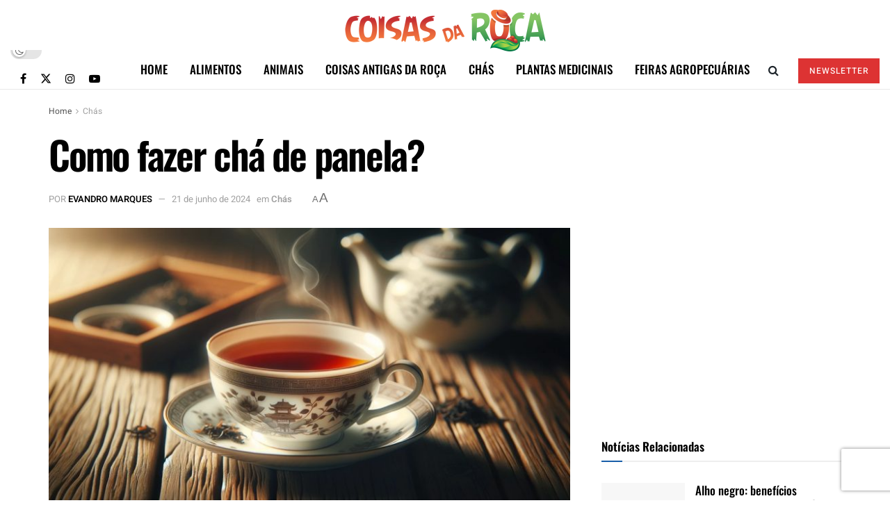

--- FILE ---
content_type: text/html; charset=utf-8
request_url: https://www.google.com/recaptcha/api2/anchor?ar=1&k=6LeIpBwqAAAAAHSfEfq99UW8CJnu_G10jM30McIz&co=aHR0cHM6Ly93d3cuY29pc2FzZGFyb2NhLmNvbTo0NDM.&hl=en&v=PoyoqOPhxBO7pBk68S4YbpHZ&size=invisible&anchor-ms=20000&execute-ms=30000&cb=5c38r4jupnh4
body_size: 49652
content:
<!DOCTYPE HTML><html dir="ltr" lang="en"><head><meta http-equiv="Content-Type" content="text/html; charset=UTF-8">
<meta http-equiv="X-UA-Compatible" content="IE=edge">
<title>reCAPTCHA</title>
<style type="text/css">
/* cyrillic-ext */
@font-face {
  font-family: 'Roboto';
  font-style: normal;
  font-weight: 400;
  font-stretch: 100%;
  src: url(//fonts.gstatic.com/s/roboto/v48/KFO7CnqEu92Fr1ME7kSn66aGLdTylUAMa3GUBHMdazTgWw.woff2) format('woff2');
  unicode-range: U+0460-052F, U+1C80-1C8A, U+20B4, U+2DE0-2DFF, U+A640-A69F, U+FE2E-FE2F;
}
/* cyrillic */
@font-face {
  font-family: 'Roboto';
  font-style: normal;
  font-weight: 400;
  font-stretch: 100%;
  src: url(//fonts.gstatic.com/s/roboto/v48/KFO7CnqEu92Fr1ME7kSn66aGLdTylUAMa3iUBHMdazTgWw.woff2) format('woff2');
  unicode-range: U+0301, U+0400-045F, U+0490-0491, U+04B0-04B1, U+2116;
}
/* greek-ext */
@font-face {
  font-family: 'Roboto';
  font-style: normal;
  font-weight: 400;
  font-stretch: 100%;
  src: url(//fonts.gstatic.com/s/roboto/v48/KFO7CnqEu92Fr1ME7kSn66aGLdTylUAMa3CUBHMdazTgWw.woff2) format('woff2');
  unicode-range: U+1F00-1FFF;
}
/* greek */
@font-face {
  font-family: 'Roboto';
  font-style: normal;
  font-weight: 400;
  font-stretch: 100%;
  src: url(//fonts.gstatic.com/s/roboto/v48/KFO7CnqEu92Fr1ME7kSn66aGLdTylUAMa3-UBHMdazTgWw.woff2) format('woff2');
  unicode-range: U+0370-0377, U+037A-037F, U+0384-038A, U+038C, U+038E-03A1, U+03A3-03FF;
}
/* math */
@font-face {
  font-family: 'Roboto';
  font-style: normal;
  font-weight: 400;
  font-stretch: 100%;
  src: url(//fonts.gstatic.com/s/roboto/v48/KFO7CnqEu92Fr1ME7kSn66aGLdTylUAMawCUBHMdazTgWw.woff2) format('woff2');
  unicode-range: U+0302-0303, U+0305, U+0307-0308, U+0310, U+0312, U+0315, U+031A, U+0326-0327, U+032C, U+032F-0330, U+0332-0333, U+0338, U+033A, U+0346, U+034D, U+0391-03A1, U+03A3-03A9, U+03B1-03C9, U+03D1, U+03D5-03D6, U+03F0-03F1, U+03F4-03F5, U+2016-2017, U+2034-2038, U+203C, U+2040, U+2043, U+2047, U+2050, U+2057, U+205F, U+2070-2071, U+2074-208E, U+2090-209C, U+20D0-20DC, U+20E1, U+20E5-20EF, U+2100-2112, U+2114-2115, U+2117-2121, U+2123-214F, U+2190, U+2192, U+2194-21AE, U+21B0-21E5, U+21F1-21F2, U+21F4-2211, U+2213-2214, U+2216-22FF, U+2308-230B, U+2310, U+2319, U+231C-2321, U+2336-237A, U+237C, U+2395, U+239B-23B7, U+23D0, U+23DC-23E1, U+2474-2475, U+25AF, U+25B3, U+25B7, U+25BD, U+25C1, U+25CA, U+25CC, U+25FB, U+266D-266F, U+27C0-27FF, U+2900-2AFF, U+2B0E-2B11, U+2B30-2B4C, U+2BFE, U+3030, U+FF5B, U+FF5D, U+1D400-1D7FF, U+1EE00-1EEFF;
}
/* symbols */
@font-face {
  font-family: 'Roboto';
  font-style: normal;
  font-weight: 400;
  font-stretch: 100%;
  src: url(//fonts.gstatic.com/s/roboto/v48/KFO7CnqEu92Fr1ME7kSn66aGLdTylUAMaxKUBHMdazTgWw.woff2) format('woff2');
  unicode-range: U+0001-000C, U+000E-001F, U+007F-009F, U+20DD-20E0, U+20E2-20E4, U+2150-218F, U+2190, U+2192, U+2194-2199, U+21AF, U+21E6-21F0, U+21F3, U+2218-2219, U+2299, U+22C4-22C6, U+2300-243F, U+2440-244A, U+2460-24FF, U+25A0-27BF, U+2800-28FF, U+2921-2922, U+2981, U+29BF, U+29EB, U+2B00-2BFF, U+4DC0-4DFF, U+FFF9-FFFB, U+10140-1018E, U+10190-1019C, U+101A0, U+101D0-101FD, U+102E0-102FB, U+10E60-10E7E, U+1D2C0-1D2D3, U+1D2E0-1D37F, U+1F000-1F0FF, U+1F100-1F1AD, U+1F1E6-1F1FF, U+1F30D-1F30F, U+1F315, U+1F31C, U+1F31E, U+1F320-1F32C, U+1F336, U+1F378, U+1F37D, U+1F382, U+1F393-1F39F, U+1F3A7-1F3A8, U+1F3AC-1F3AF, U+1F3C2, U+1F3C4-1F3C6, U+1F3CA-1F3CE, U+1F3D4-1F3E0, U+1F3ED, U+1F3F1-1F3F3, U+1F3F5-1F3F7, U+1F408, U+1F415, U+1F41F, U+1F426, U+1F43F, U+1F441-1F442, U+1F444, U+1F446-1F449, U+1F44C-1F44E, U+1F453, U+1F46A, U+1F47D, U+1F4A3, U+1F4B0, U+1F4B3, U+1F4B9, U+1F4BB, U+1F4BF, U+1F4C8-1F4CB, U+1F4D6, U+1F4DA, U+1F4DF, U+1F4E3-1F4E6, U+1F4EA-1F4ED, U+1F4F7, U+1F4F9-1F4FB, U+1F4FD-1F4FE, U+1F503, U+1F507-1F50B, U+1F50D, U+1F512-1F513, U+1F53E-1F54A, U+1F54F-1F5FA, U+1F610, U+1F650-1F67F, U+1F687, U+1F68D, U+1F691, U+1F694, U+1F698, U+1F6AD, U+1F6B2, U+1F6B9-1F6BA, U+1F6BC, U+1F6C6-1F6CF, U+1F6D3-1F6D7, U+1F6E0-1F6EA, U+1F6F0-1F6F3, U+1F6F7-1F6FC, U+1F700-1F7FF, U+1F800-1F80B, U+1F810-1F847, U+1F850-1F859, U+1F860-1F887, U+1F890-1F8AD, U+1F8B0-1F8BB, U+1F8C0-1F8C1, U+1F900-1F90B, U+1F93B, U+1F946, U+1F984, U+1F996, U+1F9E9, U+1FA00-1FA6F, U+1FA70-1FA7C, U+1FA80-1FA89, U+1FA8F-1FAC6, U+1FACE-1FADC, U+1FADF-1FAE9, U+1FAF0-1FAF8, U+1FB00-1FBFF;
}
/* vietnamese */
@font-face {
  font-family: 'Roboto';
  font-style: normal;
  font-weight: 400;
  font-stretch: 100%;
  src: url(//fonts.gstatic.com/s/roboto/v48/KFO7CnqEu92Fr1ME7kSn66aGLdTylUAMa3OUBHMdazTgWw.woff2) format('woff2');
  unicode-range: U+0102-0103, U+0110-0111, U+0128-0129, U+0168-0169, U+01A0-01A1, U+01AF-01B0, U+0300-0301, U+0303-0304, U+0308-0309, U+0323, U+0329, U+1EA0-1EF9, U+20AB;
}
/* latin-ext */
@font-face {
  font-family: 'Roboto';
  font-style: normal;
  font-weight: 400;
  font-stretch: 100%;
  src: url(//fonts.gstatic.com/s/roboto/v48/KFO7CnqEu92Fr1ME7kSn66aGLdTylUAMa3KUBHMdazTgWw.woff2) format('woff2');
  unicode-range: U+0100-02BA, U+02BD-02C5, U+02C7-02CC, U+02CE-02D7, U+02DD-02FF, U+0304, U+0308, U+0329, U+1D00-1DBF, U+1E00-1E9F, U+1EF2-1EFF, U+2020, U+20A0-20AB, U+20AD-20C0, U+2113, U+2C60-2C7F, U+A720-A7FF;
}
/* latin */
@font-face {
  font-family: 'Roboto';
  font-style: normal;
  font-weight: 400;
  font-stretch: 100%;
  src: url(//fonts.gstatic.com/s/roboto/v48/KFO7CnqEu92Fr1ME7kSn66aGLdTylUAMa3yUBHMdazQ.woff2) format('woff2');
  unicode-range: U+0000-00FF, U+0131, U+0152-0153, U+02BB-02BC, U+02C6, U+02DA, U+02DC, U+0304, U+0308, U+0329, U+2000-206F, U+20AC, U+2122, U+2191, U+2193, U+2212, U+2215, U+FEFF, U+FFFD;
}
/* cyrillic-ext */
@font-face {
  font-family: 'Roboto';
  font-style: normal;
  font-weight: 500;
  font-stretch: 100%;
  src: url(//fonts.gstatic.com/s/roboto/v48/KFO7CnqEu92Fr1ME7kSn66aGLdTylUAMa3GUBHMdazTgWw.woff2) format('woff2');
  unicode-range: U+0460-052F, U+1C80-1C8A, U+20B4, U+2DE0-2DFF, U+A640-A69F, U+FE2E-FE2F;
}
/* cyrillic */
@font-face {
  font-family: 'Roboto';
  font-style: normal;
  font-weight: 500;
  font-stretch: 100%;
  src: url(//fonts.gstatic.com/s/roboto/v48/KFO7CnqEu92Fr1ME7kSn66aGLdTylUAMa3iUBHMdazTgWw.woff2) format('woff2');
  unicode-range: U+0301, U+0400-045F, U+0490-0491, U+04B0-04B1, U+2116;
}
/* greek-ext */
@font-face {
  font-family: 'Roboto';
  font-style: normal;
  font-weight: 500;
  font-stretch: 100%;
  src: url(//fonts.gstatic.com/s/roboto/v48/KFO7CnqEu92Fr1ME7kSn66aGLdTylUAMa3CUBHMdazTgWw.woff2) format('woff2');
  unicode-range: U+1F00-1FFF;
}
/* greek */
@font-face {
  font-family: 'Roboto';
  font-style: normal;
  font-weight: 500;
  font-stretch: 100%;
  src: url(//fonts.gstatic.com/s/roboto/v48/KFO7CnqEu92Fr1ME7kSn66aGLdTylUAMa3-UBHMdazTgWw.woff2) format('woff2');
  unicode-range: U+0370-0377, U+037A-037F, U+0384-038A, U+038C, U+038E-03A1, U+03A3-03FF;
}
/* math */
@font-face {
  font-family: 'Roboto';
  font-style: normal;
  font-weight: 500;
  font-stretch: 100%;
  src: url(//fonts.gstatic.com/s/roboto/v48/KFO7CnqEu92Fr1ME7kSn66aGLdTylUAMawCUBHMdazTgWw.woff2) format('woff2');
  unicode-range: U+0302-0303, U+0305, U+0307-0308, U+0310, U+0312, U+0315, U+031A, U+0326-0327, U+032C, U+032F-0330, U+0332-0333, U+0338, U+033A, U+0346, U+034D, U+0391-03A1, U+03A3-03A9, U+03B1-03C9, U+03D1, U+03D5-03D6, U+03F0-03F1, U+03F4-03F5, U+2016-2017, U+2034-2038, U+203C, U+2040, U+2043, U+2047, U+2050, U+2057, U+205F, U+2070-2071, U+2074-208E, U+2090-209C, U+20D0-20DC, U+20E1, U+20E5-20EF, U+2100-2112, U+2114-2115, U+2117-2121, U+2123-214F, U+2190, U+2192, U+2194-21AE, U+21B0-21E5, U+21F1-21F2, U+21F4-2211, U+2213-2214, U+2216-22FF, U+2308-230B, U+2310, U+2319, U+231C-2321, U+2336-237A, U+237C, U+2395, U+239B-23B7, U+23D0, U+23DC-23E1, U+2474-2475, U+25AF, U+25B3, U+25B7, U+25BD, U+25C1, U+25CA, U+25CC, U+25FB, U+266D-266F, U+27C0-27FF, U+2900-2AFF, U+2B0E-2B11, U+2B30-2B4C, U+2BFE, U+3030, U+FF5B, U+FF5D, U+1D400-1D7FF, U+1EE00-1EEFF;
}
/* symbols */
@font-face {
  font-family: 'Roboto';
  font-style: normal;
  font-weight: 500;
  font-stretch: 100%;
  src: url(//fonts.gstatic.com/s/roboto/v48/KFO7CnqEu92Fr1ME7kSn66aGLdTylUAMaxKUBHMdazTgWw.woff2) format('woff2');
  unicode-range: U+0001-000C, U+000E-001F, U+007F-009F, U+20DD-20E0, U+20E2-20E4, U+2150-218F, U+2190, U+2192, U+2194-2199, U+21AF, U+21E6-21F0, U+21F3, U+2218-2219, U+2299, U+22C4-22C6, U+2300-243F, U+2440-244A, U+2460-24FF, U+25A0-27BF, U+2800-28FF, U+2921-2922, U+2981, U+29BF, U+29EB, U+2B00-2BFF, U+4DC0-4DFF, U+FFF9-FFFB, U+10140-1018E, U+10190-1019C, U+101A0, U+101D0-101FD, U+102E0-102FB, U+10E60-10E7E, U+1D2C0-1D2D3, U+1D2E0-1D37F, U+1F000-1F0FF, U+1F100-1F1AD, U+1F1E6-1F1FF, U+1F30D-1F30F, U+1F315, U+1F31C, U+1F31E, U+1F320-1F32C, U+1F336, U+1F378, U+1F37D, U+1F382, U+1F393-1F39F, U+1F3A7-1F3A8, U+1F3AC-1F3AF, U+1F3C2, U+1F3C4-1F3C6, U+1F3CA-1F3CE, U+1F3D4-1F3E0, U+1F3ED, U+1F3F1-1F3F3, U+1F3F5-1F3F7, U+1F408, U+1F415, U+1F41F, U+1F426, U+1F43F, U+1F441-1F442, U+1F444, U+1F446-1F449, U+1F44C-1F44E, U+1F453, U+1F46A, U+1F47D, U+1F4A3, U+1F4B0, U+1F4B3, U+1F4B9, U+1F4BB, U+1F4BF, U+1F4C8-1F4CB, U+1F4D6, U+1F4DA, U+1F4DF, U+1F4E3-1F4E6, U+1F4EA-1F4ED, U+1F4F7, U+1F4F9-1F4FB, U+1F4FD-1F4FE, U+1F503, U+1F507-1F50B, U+1F50D, U+1F512-1F513, U+1F53E-1F54A, U+1F54F-1F5FA, U+1F610, U+1F650-1F67F, U+1F687, U+1F68D, U+1F691, U+1F694, U+1F698, U+1F6AD, U+1F6B2, U+1F6B9-1F6BA, U+1F6BC, U+1F6C6-1F6CF, U+1F6D3-1F6D7, U+1F6E0-1F6EA, U+1F6F0-1F6F3, U+1F6F7-1F6FC, U+1F700-1F7FF, U+1F800-1F80B, U+1F810-1F847, U+1F850-1F859, U+1F860-1F887, U+1F890-1F8AD, U+1F8B0-1F8BB, U+1F8C0-1F8C1, U+1F900-1F90B, U+1F93B, U+1F946, U+1F984, U+1F996, U+1F9E9, U+1FA00-1FA6F, U+1FA70-1FA7C, U+1FA80-1FA89, U+1FA8F-1FAC6, U+1FACE-1FADC, U+1FADF-1FAE9, U+1FAF0-1FAF8, U+1FB00-1FBFF;
}
/* vietnamese */
@font-face {
  font-family: 'Roboto';
  font-style: normal;
  font-weight: 500;
  font-stretch: 100%;
  src: url(//fonts.gstatic.com/s/roboto/v48/KFO7CnqEu92Fr1ME7kSn66aGLdTylUAMa3OUBHMdazTgWw.woff2) format('woff2');
  unicode-range: U+0102-0103, U+0110-0111, U+0128-0129, U+0168-0169, U+01A0-01A1, U+01AF-01B0, U+0300-0301, U+0303-0304, U+0308-0309, U+0323, U+0329, U+1EA0-1EF9, U+20AB;
}
/* latin-ext */
@font-face {
  font-family: 'Roboto';
  font-style: normal;
  font-weight: 500;
  font-stretch: 100%;
  src: url(//fonts.gstatic.com/s/roboto/v48/KFO7CnqEu92Fr1ME7kSn66aGLdTylUAMa3KUBHMdazTgWw.woff2) format('woff2');
  unicode-range: U+0100-02BA, U+02BD-02C5, U+02C7-02CC, U+02CE-02D7, U+02DD-02FF, U+0304, U+0308, U+0329, U+1D00-1DBF, U+1E00-1E9F, U+1EF2-1EFF, U+2020, U+20A0-20AB, U+20AD-20C0, U+2113, U+2C60-2C7F, U+A720-A7FF;
}
/* latin */
@font-face {
  font-family: 'Roboto';
  font-style: normal;
  font-weight: 500;
  font-stretch: 100%;
  src: url(//fonts.gstatic.com/s/roboto/v48/KFO7CnqEu92Fr1ME7kSn66aGLdTylUAMa3yUBHMdazQ.woff2) format('woff2');
  unicode-range: U+0000-00FF, U+0131, U+0152-0153, U+02BB-02BC, U+02C6, U+02DA, U+02DC, U+0304, U+0308, U+0329, U+2000-206F, U+20AC, U+2122, U+2191, U+2193, U+2212, U+2215, U+FEFF, U+FFFD;
}
/* cyrillic-ext */
@font-face {
  font-family: 'Roboto';
  font-style: normal;
  font-weight: 900;
  font-stretch: 100%;
  src: url(//fonts.gstatic.com/s/roboto/v48/KFO7CnqEu92Fr1ME7kSn66aGLdTylUAMa3GUBHMdazTgWw.woff2) format('woff2');
  unicode-range: U+0460-052F, U+1C80-1C8A, U+20B4, U+2DE0-2DFF, U+A640-A69F, U+FE2E-FE2F;
}
/* cyrillic */
@font-face {
  font-family: 'Roboto';
  font-style: normal;
  font-weight: 900;
  font-stretch: 100%;
  src: url(//fonts.gstatic.com/s/roboto/v48/KFO7CnqEu92Fr1ME7kSn66aGLdTylUAMa3iUBHMdazTgWw.woff2) format('woff2');
  unicode-range: U+0301, U+0400-045F, U+0490-0491, U+04B0-04B1, U+2116;
}
/* greek-ext */
@font-face {
  font-family: 'Roboto';
  font-style: normal;
  font-weight: 900;
  font-stretch: 100%;
  src: url(//fonts.gstatic.com/s/roboto/v48/KFO7CnqEu92Fr1ME7kSn66aGLdTylUAMa3CUBHMdazTgWw.woff2) format('woff2');
  unicode-range: U+1F00-1FFF;
}
/* greek */
@font-face {
  font-family: 'Roboto';
  font-style: normal;
  font-weight: 900;
  font-stretch: 100%;
  src: url(//fonts.gstatic.com/s/roboto/v48/KFO7CnqEu92Fr1ME7kSn66aGLdTylUAMa3-UBHMdazTgWw.woff2) format('woff2');
  unicode-range: U+0370-0377, U+037A-037F, U+0384-038A, U+038C, U+038E-03A1, U+03A3-03FF;
}
/* math */
@font-face {
  font-family: 'Roboto';
  font-style: normal;
  font-weight: 900;
  font-stretch: 100%;
  src: url(//fonts.gstatic.com/s/roboto/v48/KFO7CnqEu92Fr1ME7kSn66aGLdTylUAMawCUBHMdazTgWw.woff2) format('woff2');
  unicode-range: U+0302-0303, U+0305, U+0307-0308, U+0310, U+0312, U+0315, U+031A, U+0326-0327, U+032C, U+032F-0330, U+0332-0333, U+0338, U+033A, U+0346, U+034D, U+0391-03A1, U+03A3-03A9, U+03B1-03C9, U+03D1, U+03D5-03D6, U+03F0-03F1, U+03F4-03F5, U+2016-2017, U+2034-2038, U+203C, U+2040, U+2043, U+2047, U+2050, U+2057, U+205F, U+2070-2071, U+2074-208E, U+2090-209C, U+20D0-20DC, U+20E1, U+20E5-20EF, U+2100-2112, U+2114-2115, U+2117-2121, U+2123-214F, U+2190, U+2192, U+2194-21AE, U+21B0-21E5, U+21F1-21F2, U+21F4-2211, U+2213-2214, U+2216-22FF, U+2308-230B, U+2310, U+2319, U+231C-2321, U+2336-237A, U+237C, U+2395, U+239B-23B7, U+23D0, U+23DC-23E1, U+2474-2475, U+25AF, U+25B3, U+25B7, U+25BD, U+25C1, U+25CA, U+25CC, U+25FB, U+266D-266F, U+27C0-27FF, U+2900-2AFF, U+2B0E-2B11, U+2B30-2B4C, U+2BFE, U+3030, U+FF5B, U+FF5D, U+1D400-1D7FF, U+1EE00-1EEFF;
}
/* symbols */
@font-face {
  font-family: 'Roboto';
  font-style: normal;
  font-weight: 900;
  font-stretch: 100%;
  src: url(//fonts.gstatic.com/s/roboto/v48/KFO7CnqEu92Fr1ME7kSn66aGLdTylUAMaxKUBHMdazTgWw.woff2) format('woff2');
  unicode-range: U+0001-000C, U+000E-001F, U+007F-009F, U+20DD-20E0, U+20E2-20E4, U+2150-218F, U+2190, U+2192, U+2194-2199, U+21AF, U+21E6-21F0, U+21F3, U+2218-2219, U+2299, U+22C4-22C6, U+2300-243F, U+2440-244A, U+2460-24FF, U+25A0-27BF, U+2800-28FF, U+2921-2922, U+2981, U+29BF, U+29EB, U+2B00-2BFF, U+4DC0-4DFF, U+FFF9-FFFB, U+10140-1018E, U+10190-1019C, U+101A0, U+101D0-101FD, U+102E0-102FB, U+10E60-10E7E, U+1D2C0-1D2D3, U+1D2E0-1D37F, U+1F000-1F0FF, U+1F100-1F1AD, U+1F1E6-1F1FF, U+1F30D-1F30F, U+1F315, U+1F31C, U+1F31E, U+1F320-1F32C, U+1F336, U+1F378, U+1F37D, U+1F382, U+1F393-1F39F, U+1F3A7-1F3A8, U+1F3AC-1F3AF, U+1F3C2, U+1F3C4-1F3C6, U+1F3CA-1F3CE, U+1F3D4-1F3E0, U+1F3ED, U+1F3F1-1F3F3, U+1F3F5-1F3F7, U+1F408, U+1F415, U+1F41F, U+1F426, U+1F43F, U+1F441-1F442, U+1F444, U+1F446-1F449, U+1F44C-1F44E, U+1F453, U+1F46A, U+1F47D, U+1F4A3, U+1F4B0, U+1F4B3, U+1F4B9, U+1F4BB, U+1F4BF, U+1F4C8-1F4CB, U+1F4D6, U+1F4DA, U+1F4DF, U+1F4E3-1F4E6, U+1F4EA-1F4ED, U+1F4F7, U+1F4F9-1F4FB, U+1F4FD-1F4FE, U+1F503, U+1F507-1F50B, U+1F50D, U+1F512-1F513, U+1F53E-1F54A, U+1F54F-1F5FA, U+1F610, U+1F650-1F67F, U+1F687, U+1F68D, U+1F691, U+1F694, U+1F698, U+1F6AD, U+1F6B2, U+1F6B9-1F6BA, U+1F6BC, U+1F6C6-1F6CF, U+1F6D3-1F6D7, U+1F6E0-1F6EA, U+1F6F0-1F6F3, U+1F6F7-1F6FC, U+1F700-1F7FF, U+1F800-1F80B, U+1F810-1F847, U+1F850-1F859, U+1F860-1F887, U+1F890-1F8AD, U+1F8B0-1F8BB, U+1F8C0-1F8C1, U+1F900-1F90B, U+1F93B, U+1F946, U+1F984, U+1F996, U+1F9E9, U+1FA00-1FA6F, U+1FA70-1FA7C, U+1FA80-1FA89, U+1FA8F-1FAC6, U+1FACE-1FADC, U+1FADF-1FAE9, U+1FAF0-1FAF8, U+1FB00-1FBFF;
}
/* vietnamese */
@font-face {
  font-family: 'Roboto';
  font-style: normal;
  font-weight: 900;
  font-stretch: 100%;
  src: url(//fonts.gstatic.com/s/roboto/v48/KFO7CnqEu92Fr1ME7kSn66aGLdTylUAMa3OUBHMdazTgWw.woff2) format('woff2');
  unicode-range: U+0102-0103, U+0110-0111, U+0128-0129, U+0168-0169, U+01A0-01A1, U+01AF-01B0, U+0300-0301, U+0303-0304, U+0308-0309, U+0323, U+0329, U+1EA0-1EF9, U+20AB;
}
/* latin-ext */
@font-face {
  font-family: 'Roboto';
  font-style: normal;
  font-weight: 900;
  font-stretch: 100%;
  src: url(//fonts.gstatic.com/s/roboto/v48/KFO7CnqEu92Fr1ME7kSn66aGLdTylUAMa3KUBHMdazTgWw.woff2) format('woff2');
  unicode-range: U+0100-02BA, U+02BD-02C5, U+02C7-02CC, U+02CE-02D7, U+02DD-02FF, U+0304, U+0308, U+0329, U+1D00-1DBF, U+1E00-1E9F, U+1EF2-1EFF, U+2020, U+20A0-20AB, U+20AD-20C0, U+2113, U+2C60-2C7F, U+A720-A7FF;
}
/* latin */
@font-face {
  font-family: 'Roboto';
  font-style: normal;
  font-weight: 900;
  font-stretch: 100%;
  src: url(//fonts.gstatic.com/s/roboto/v48/KFO7CnqEu92Fr1ME7kSn66aGLdTylUAMa3yUBHMdazQ.woff2) format('woff2');
  unicode-range: U+0000-00FF, U+0131, U+0152-0153, U+02BB-02BC, U+02C6, U+02DA, U+02DC, U+0304, U+0308, U+0329, U+2000-206F, U+20AC, U+2122, U+2191, U+2193, U+2212, U+2215, U+FEFF, U+FFFD;
}

</style>
<link rel="stylesheet" type="text/css" href="https://www.gstatic.com/recaptcha/releases/PoyoqOPhxBO7pBk68S4YbpHZ/styles__ltr.css">
<script nonce="MsfrwUhdWHg-ujYVDtJB1A" type="text/javascript">window['__recaptcha_api'] = 'https://www.google.com/recaptcha/api2/';</script>
<script type="text/javascript" src="https://www.gstatic.com/recaptcha/releases/PoyoqOPhxBO7pBk68S4YbpHZ/recaptcha__en.js" nonce="MsfrwUhdWHg-ujYVDtJB1A">
      
    </script></head>
<body><div id="rc-anchor-alert" class="rc-anchor-alert"></div>
<input type="hidden" id="recaptcha-token" value="[base64]">
<script type="text/javascript" nonce="MsfrwUhdWHg-ujYVDtJB1A">
      recaptcha.anchor.Main.init("[\x22ainput\x22,[\x22bgdata\x22,\x22\x22,\[base64]/[base64]/[base64]/ZyhXLGgpOnEoW04sMjEsbF0sVywwKSxoKSxmYWxzZSxmYWxzZSl9Y2F0Y2goayl7RygzNTgsVyk/[base64]/[base64]/[base64]/[base64]/[base64]/[base64]/[base64]/bmV3IEJbT10oRFswXSk6dz09Mj9uZXcgQltPXShEWzBdLERbMV0pOnc9PTM/bmV3IEJbT10oRFswXSxEWzFdLERbMl0pOnc9PTQ/[base64]/[base64]/[base64]/[base64]/[base64]\\u003d\x22,\[base64]\x22,\x22YsOzwq1Ef3ZHw7tUMXLDoMOAw7jDo8OZDXDCgDbDl1TChsOowoM8UCHDr8Ohw6xXw67Dt14oFMKJw7EaCyfDsnJjwrHCo8OLCMKmVcKVw4oPU8Ogw4HDg8Okw7JOVsKPw4DDlyx4TMKMwq7Cil7CvcKOSXNFacOBIsKaw69rCsKswpQzUUQWw6sjwrYlw5/ChQ3DssKHOEsMwpUTw5YRwpgRw6hxJsKkcMKaVcORwqwgw4o3wpPDqn96wrN1w6nCuBzCgiYLZwV+w4tGMMKVwrDCsMOOwo7DrsKdw5EnwoxXw6Zuw4Eyw6bCkFTCpcKUNsK+X11/e8KOwph/T8ObFhpWWsO2cQvCuBIUwq9wZMK9JEPClTfCosKJH8O/w6/DulLDqiHDrgNnOsOAw5jCnUliVkPCkMKgNsK7w68Uw5Fhw7HClMK0DnQpHXl6B8KIRsOSKsOCV8OybyN/[base64]/wpTCvm8Aw6tBYcOSwpwmwoo0WRJlwpYdDSMfAzjCoMO1w5ARw7/CjlRVLMK6acKjwoNVDhHCuSYMw587BcOnwo9HBE/Dh8O1woEuR3ArwrvCpFYpB0I9wqBqdsKnS8OcPFZFSMOZNzzDjEjCoSckFw5FW8O3w7zCtUdWw6Y4CkUqwr13WHvCvAXClcO0dFF4QsOQDcOkwqkiwqbCnMKuZGBYw4LCnFxKwqkdKMOqXAwwYBg6UcKmw6/DhcO3wr/ChMO6w4dowopCRDjDgMKDZXjCqy5Pwo51bcKNwovCq8Kbw5LDssOyw5Aiwpgrw6nDiMK+E8K8wpbDkkJ6REnCqsOew4R/w70mwpoSwpvCqDEiQARNCnhTSsOwD8OYW8KawpXCr8KHTsOcw4hMwoNDw604EwXCqhwhexvCgBrCs8KTw7bCoVlXUsOxw6fCi8KcesODw7XCqnVmw6DCi10Xw5xpA8KiUm/ChUBlfcOQIcKRKcKew5A/[base64]/w6gYw7LDr8OuBWNJBsO0FsKWR8KOwrpQw4kDETnDgHUoe8KqwoIXw4DDiSzCjCTDuTbCl8O5wqvClsOVSR8HQcKQw4vCtcOiw4DCq8OGBUrCq3rDrMObU8KFw7pRwp/CsMOlw5pnw5cNTwU/w4HCpMOOIcOjw6t9wqHDiVLCiA3CqcOOw5XDgcOCU8KQwpobwrjDscOcwoRpwpPDhBnDugrDjkYMwqbConbCsDROasK0TMOVw4RUw5/DtsOFQMOtLm4ubcOxw6DDpsOqw5/Dt8KEwo/Dn8OsI8K1TD/CgBPDhMOywrTCicO4w5rCl8KBU8O+w5sadWl2C3vDpsOhaMOXwo0vw7A+w7zChcKJw5QpwrnCg8K5dMOew4Mww7FnSsOTUwPDukzCvnhtwq7ClsOkTg/[base64]/DgHHDqilEw6jDklbDtnjCtMObw4PCiww8Vl/[base64]/DoAlgwpXDqjDCjBjDn8K6TsKEZ1zCrMODw4fDv0jDjTEVwoFZwrLDpcKdGMKhd8OzTcOtwp1yw4g6wq0XwqYUw4LDu2jDu8KMwoLDk8KJw7HDtMObw5V8BCrDrVRqw6wmDMOcwpRNDcO5fz1yw6QdwoBUwp/Dj1HDmRfDo3DDtjYRZxBbDcKYRRHCpcOdwqxfBMO1AsOfwoTCpGfCmMOTTMOww54gwqU8HDlew4FUw7ZpP8O1bMOeV1F+wq3DtsOMw4rCtsOXCsOQw5HCjMOkSsKZGUnDsgPDuAzCvUbDm8OPwobCkcO5w6fCnR5AFWoBfcKyw5TChiB4wqsTQSfDuh/DucOcwqHCqD3DiHzCmcKIw77CmMKrwovDl2EKdsO6RMKQNjfDsCvDk37DhMOocCnClS9nwqxPw7jCjMKqFnEHwqAiw4XDh27DvHnDkTzDjcOBVSHCrU86Z3YXw5U5w4fCocOhXAx2w74jLXQMeV8/EyTDvMKKwp7DrkzDh05OFTNWwrfCqUXDsx3CusKVLHXDkcKRQzXCocK2Nh5BLQZrCFY5PQzDnTtIwq1rw7IUNsOEcsKGwqLDnT1gEMOiYEvCssKUwo3Cv8OSwpTDv8Kqw5jDvSTCrsKCFMKdw7VCw7/CmDDDjmXDog0bw7tDEsOZClzCn8K3w65IAMKHFEDDoxQUw6LCtsOIUcKgwqByJsOrwqJ7WMOgw64gJcK8OcO7QiB2woDDgH7DssOeNcKuwrvCh8O0wq1Dw7jCnVbCr8OvwpvCmHnDtMKKwqZowoLDpjtew75UXWPDm8K6wrnCoAo0IsK5WMKHJ0UmKR/CksKrw4zCjcOvwqoKw5fChsONViAewprCm1zCo8KrwrIeMcKuw5fDsMKeIyXDqMKFFETCoT0rwo3DuSIiw6Nhwpciw74Jw6bDosKSNcKdw6pQbjd4dMKuw4NqwqE3ZH9hNAjDlk7CkjJ/wpzDr2FvEVpiw5lZwobCrsOGcMOJw4DCs8KQBsO4acOVwpIMw4DCgU1fwoZmwrVqI8Oqw4/CmsOAOVrCpsOIw5leJcKlwrPCi8KcOcOSwqplcAPDjV0+w7/[base64]/[base64]/DmMKRwqZVw4LDtGEFwpHCpyhzNMKGaMK8ZnbCj2/Ds8KVPMKGwrvDicKGAMKOZsKaGTEew6VWwoLCqTsSR8OywrBvwprCncKPTB7DocOkw6pkdGfDhwRbwqvCgg7DlMOiecOxKMOfL8OLHGXCgkohNMO0bMKHwq3CnkJ/CcKew6NCRV/CjMOTwo3CgMKtPBI3wqbCrVLDuwUBw6MCw65vwrHCshIcw4AtwrBvw4bChsKWwr9mDxBWPX0xHVbDpG7CnsKBwoZdw7ZzE8OIwolpagR4w6ZZw6HDscKrw4dgRXPCvMOtC8ONMMK6w5rCpMKqAm/CtgsTFsKjeMOZwrTCrHIUDz15BcOjfcO+J8Kewq01wp7Dj8K3chLChsKZw5hJwp49wqnCkmolwqgsZV5vw77CulB0KXsKwqLDrlJLOFHCosO/[base64]/[base64]/Dg1jCl8KPw45GwrTClQjCjU5sYcKYw7dkwpPCtsOpw4HCk3LCkMKWw71aGSfCs8OLw5LCuX/Dr8OcwpbDgy7CrsK2S8O8fTMxGl/DoULCssKVRcK8OsKfQ0RoSj44w4QEw5jCqMKKKsOhIcKrw45EdxRbwotkLx/DlD0DdUbCin/CisKrwrHDu8O8w79DMhXDtsKKw77CsFdWwoBlP8KYw7LDhynCkyFJZcOhw7ghJUUqB8OtPMKbAADCgSbCrCMXw7jCqVV4w6/Dtw5rw5XDlic/VRYXVSbDkcKpAD9fSMKmRhsewrNeBRYHZwpaKEs9w7XDtsKlwoTDtV7DlChBwrozw7XCn3/CvMKYw5cSIXNPDcO7wpjDiXJIwoDChsKGaQzDncOHLsOVwoxXwoTCuGI5TTMjFELCklpMD8OTw5Akw6Ztw59nwqrCrsKYw6Zdfmg/PcKOw413ccKoY8OvVRnDtGcHw5bDn3vDnsKxWE3DmsO9wozCigUjwpjCpcKeTMOiwo/Dk2Iicy/CkMKFw77CvcKeNAt2aTIVV8KqwqrCicKcw7nCg3jDlwfDqMOHw4/[base64]/DgBpsS2nDnEQAwolOw7bCt2dcchBswo3CiDwEeV4iDsK5M8O7w5I3w6TDmR/[base64]/w4lUw5M3MsOIccK+w5Aaw6nCvhAKdG0tdsOYSzQsUMKsMjzDmzdiSgg3woLChsOrw4/Cs8KkN8OJfcKAYkdCw4UnwqPCilQwT8KBT1PDqGrCgsKyFUXCicKlBsOZWStnKsKyE8OBAiXDgyNkw64owowjGMOpw5nCs8OAwrLCicOUwo8fwp9FwoTCsD/DisKYwrrCphvDo8OOwocqJsKOCx3DksOXAsKZMMKCwoTCh23DtsKSa8OJDhlzw4bDj8K0w6hEDsKew5HCkQDDtsKrYMKfw5orwq7CssOUwo3DhjdYw7MOw67DlcOcYsK2w7LCqcKPXsO/CVF5w4how49fw7vDjGfDssO8B24lw6TDhcO5cmQywpPCr8O5w5R5w4DDqcOQw6rDpVtcS1fCjxomwo3DocOiNzzCl8OQUcKvNsOOwq/DnzdEwq/CuWJ1E0nDocK6bWx5dBEZwqd6w51oJMKPccKkWxMDByTDmsKVdDknwpYpw4E0EMOTemspwovDgwFUw4PCmW1Gw7XChMOUc0lyb3UAAzsGwp7DhMOgwrgCwpzDkknDncKIKsKYDnnDjcKYZsK2wr/ChAHCgcO4S8K6alnCvRjDhMOvNjHCsD/DpsKLf8K0J3MBOlpVCC7CisKpw5Upw7Z3eh44w7LCkcOLwpXDtcO0w5DDlA95J8OJYSbDkBBfwp/Cn8OeacOEwrrDpSvDhMKOwrYnPsK6wqfCsMOeQDw0TcKmw6LCoFche2RIworDj8KNw50FJBbCrsKew7/DgMKYwozChj0owqVjw5bDuzrDrsOCbmkWAWM/wrhCb8OpwohvWCnDhsKewqnDtlIpMcKHJ8Kdw5E3w6d1IcKxE2bDpDUIWcOsw7hcw5c/UmJ6wrs5c0/CjhXDgcKAw7llEcKrWhnDpMOww6PCgxnCq8OawoXCp8Ota8OTPkXCgMKgw73CnjMXZkPDlXHDgjHDk8K6bldVAMKOGsO1Hnc6IDwyw7l/e1LDmHp/Wlh5MsKNRgPCjsKYw4LDgysZLcOIQSLCrTbDtcKdBG57wrBqE3/CmXYdwqvDijDDo8KRXwPCgMOYw54wNMOwHMOgQEHCljcSwpfDrCHCj8KHw4LDtcKgBGdgwqNTw7FpJMKdC8O6wojCnWZlw5/[base64]/DkAIpLEB9woHDhXbDuG/Do0Z5HANJw6rCv2rDpMOaw5Q3w5JWd0JZw7IROGV/EMOOw4w5w48vw4hawoTDh8KWw5XDqCvDvSLDp8KDR0FzSFnCmcOVwpHCkU/DuHJvey7DisO+R8Otw4xGa8Kow47Dg8K/BcKeeMOiwpAmw7RCw7pgwq7CvlfCqw4VSsORw555w7YONVRDwqIswoDDisKbw4bDmm9qWsKCw6/CrVFPwrzDhcObbcKNUmXCrwLDggXCj8OWS03CpsOhRcOpw7FCdSZqZCnDj8OJQhjDuG4UDDdWD1LCj0/CoMKfFMOAe8K9Dk/[base64]/XsKKSgTDisO8dsKxwpMZw4TDmDLDk1BpPhxbEnfDsMKtLk/DpcOkWMKRMXx8NsKTw4lsQMKUwrR3w7zCmwbCnMKfamjCox3DskDDsMKpw5dtbsKIwrzDk8OVFMOew5rDlcKUw7ZYwoPDicK3CT8OwpfDs1spO1PCjMKYE8OBBT8Ge8KMBMKcS38zw4s9HD/CkCXDlF3Cn8OfJMOVCsKlw4FleBB6w79AIcKwcA0FUDHCnMOuw50pE316wqdawrbDvT7DrcKjw5/[base64]/DkWUtR8OcCWfDg8KQw5EGw4k6OAUHRsK8KsK7w7vCh8Oyw6jCj8Ohw4rCjWfCt8K/[base64]/Cq1LDpE1Bw58CXhB6wqxFwqgnTRDDoyJ+WcKNwowNwp/DpsOzCcOCcsOUw6TDh8O3XEhCw73Di8KCw6FGw6bCjSTCqsOYw5d0wpJlw7fDjsKOw6keajLCoTw1wrtGw5XDmcOxw6AfOEoXwoFVw6LDuVTClcOGw7I4woRTwocKRcOhwrvClH5zwoR5FHAJw4rDiQ/CsQZbw4gTw7fCvnLCgBnDusOSw5x/[base64]/[base64]/Dj8KOwobCjsObA8KNw71/EMOtZMKaJMK1eMKLw64vw4wnw6DDssKzwqZNHcKEw4zDnhUzUsKXw5Y5woETw45Nw4pCdsKLMMOZD8OdBTIaNT54dnnCrQPDnMKdAMO+wqxRXgk3JcO/wpbDnCnDlXpTHcKAw5HDmcOaw6DDn8KuBsOAw6/DignCu8OewqjDjHQtLsOfwoZOw4Ikwod1wptOwq1twqkpWkBbHsKCbcKFw7N0SMKMwovDlMKUw4zDlMKkNcKaBADCvsK2TiFVLsOjIwfDrMK4QMOGHgBmUsOIG14AwrvDoRstVcK/wqENw7LCg8KHwoPCscKyw5zCsx7Ch1PChMK3JRs4RTECwqjCl0vDtVLCqi/CjcK2w5sYwpwYw41ReVVRaz7Ci1sqwog6w6lNw73DuS/CgCXDs8KMT3dIwq/Cp8O2w5nCjVjCrcOjVsOZw65nwr4DeQ9yfsOqw4HDmsO2wrTCpMKtPMKFYSjCkRR3wqDCr8K1cMKqw4xjwr1fZcOow6V8RGPCg8O8wrRYYMKXCA3CnMOQSjsUdnhET13Co0VZHF3Cs8K0VE9RQcOqCcKOwqHCozHDssOKw65Ew5PCvUjDvsOyMz/DlMOIZMKUDHDDnGfDgBJEwqdzwotUwp3CjVbDicKoR1rChcOpAWjDpg3DiwcGwoDDgEUcwqMyw6PCuWcrw4g5RsO2IcKAw4DDgzARw77CjMO1YcO5woVRw4g5woHCohgNIQ/[base64]/DmsKfw5o0ZcKywoXDrmfCjH3Dq8OxwqImc2QAw48twoQKacOLXsOXwqbCiCXCiiHCssOcSihEa8KqwrbCisO1wqPDqMO0OG8cAgDCljLDpMKyHlQJbMOyYsO9woPDrMOoHMKmw7MHXMKawoB/[base64]/w7rCn8Kcb8Onw63DliIRwqVyw4wXWSx7w6XDnsKwwofDvRnCsMOxEsKww7wUecOywoF/[base64]/Um1fE8KMw7XCncK2X2rCri/DlArCj8Ojw7EwwpVhTsOYw7LCr8OXw5MYw51iD8OqAH5KwpE9amrDi8OseMOGw7fDjXkyTF/DrxDDosKOw67Cn8OJwq/DhnMjw53DhF/[base64]/CqFgGwr5EwrHCvhFuw7vCrnMNUUDChMOXwp9nVcOUwoTDmMOIwpRrdmXDgkROBnJYWsOPcDQFf0LChMKcTnkpPXdRwp/DvsOqwqXDu8ONQlEue8KAwr4swrUbw6fDscO/Ih7DtEJHe8OcAybCt8KNfRDDmsKDCMKLw49qw4bDoC/DlHTCszzClCLClVvDr8OvElstwpBsw75WUcKQMMKSZCtEAk/CoC/CkUrDl3rDrzXDu8KDwo8MwpvDu8OpTw/DojzDiMK8KwrDiBnDqsKWwqoVNMKBQ2ofw4bCpl/DuyrCucKgdcO3wo3DkR8EHUrCvjfCmHDCgi9TXwrCiMK1wqMZw6vCv8KFU0DCkn90LG7DrsKwwoDDsQjDmsO4BxXDr8KSG2Jpw6hXw5jDkcKadwbChsO3Ow0udcK8ey/DnRnDjsOIM37Cjh8fI8K2w7LCrcKUdcOgw4HCmUJrwpdxwrtDTyPDjMOJE8Kxwpd1FlF4ExR/LMKvLQplcg7DkThzHD5zwqjCnjTCq8Kgw7bChMO6w4MzIRHCgMKdwoIKADHCicOGGC1cwrYqQjhtGMO/w7HDn8Kpw48Tw4chE3/Ck15xR8KZw60BOMOww5wPw7NBZsKew7MmV1hnwqZkUcO+w7pgwqLDvMKAeFHCl8KrfSUiw74Nw5xCfw/[base64]/Ci8OCw7x7w7bDs8KkWTPCoU99wrLDp8Ocw44ReyTDq8Orf8K/w5lKD8KWw4vDuMOKw6jChcOoNMO8woDDo8KvbSwZZ0hhIm0uwosRURJJBGQ2IMOnM8OcZknDj8O5IxESw4XDgDjCkMKnRsODIsOBwonDqX0nbzVLw4poO8KEw7UgOcOdw7PDvWXCnBNDw5HDumR7w7FQJFlkw5LDn8OcIGjDucKjPMOiQMKuQsObw6/CrVnDkcO5L8KkN1nDlQbDm8K6w53Cqg82acOWwopXJFRVY2vCjnIZX8K7w6xEwrkhYmjCrmbCuSgRwpBUwoTDncOpw5/Dp8OwJn9tw48iJcKpQlNMOynCpjlxZgwOwqEdb293dHZIbWRAJRs3w71BAH3CjsK9ZMOIwr7CrCzDvMObQMOudH1pwonDosKYQB0Iwr4qScK2w67CmCjCjMKLdBHCpcK8w5bDl8OQwpsTwqHCgMO6c280w4LCjE/CrATCv0EESjg4YQI0wqzCjMOrwqUYw4fCrMK5SFfDiMK5fTjCg3jDvTbDswBTwr06w7DCtBNUw5nCoThpJHLCgCgPY2XDrRhlw4LCisOHVMOxwpLCtMKcDMOvf8K/wrtcwpBgwo7DlCDCtSs6wqDCqSRzwp3Cii7DtcOIPMKnZXldGMOkOhtcwo/CpMKKw55eR8OzX0rCjyHDsg/CgsK3OzVLecOfw5PDkQjDusKmw7LChWlpDUTCtMOKwrDCjsOfwr7DuxdgwobCjsO3w7dOw7shw4sKAA4gw4fDgMKuAA7CpsOZYTLDi13DvcOuOGxbwoYfwox+w6hMw63Dtz0Iw7QCJ8Ocw64UwpnCijdoWsKLwqTDg8OzesOfdjIpc3IWWRbCvcOZQcO5JsO8w5I/SsORWsOXPMKCTsK9wqzDu1DDigNIGzXCg8KTDCvDrsObwoTCisO9e3fDsMOZXAZkdGnDoWRBwqDCksKuS8OQB8OXw7/Di13DnEBrwrrDu8KuBG7Du1YVQhTCtW8IAh4VRDLCu15Vwrg+wrweaS1gwq5AHMKZVcKuI8O+wp/CqsKlwqHCi23DgTEyw75Zw5Y1NgXCgVfDoW8oD8Ogw49zWznCuMOWe8KvOMKPZsKIOsOSw6vDoWzChX3DvWFsNsK2SMO0LsOewpQveCkuwqgCQiwRHMOPOwBIJsK5f1gww7PCgxIhIDxkC8OWwrg3SXrCosOLCMO/wrXDsxUlasOOw6UmfcOnIRN0wpxAThfDgcOKR8O/wrfDgHrDixYFw4FcesOzwpDCg3B5f8KZwpAsK8OmwpdFw5fCnsKoLwvCt8KjbmHDpA0Hw40+E8KdYMKlSMKKwogXwo/[base64]/wrzDlzQlwrAaQ8OlH3DCmg5tw6IyJBpcw5XCt20MUMK/NsOoc8KzB8KuZF/DtwnDscOZEcKgPA/CiVzDqMKyM8OVwqZXecKkf8KMw5XCkMKgwogdR8OLwqfDrwnChsO+wrvDtcOrOWwdbx/[base64]/DunFhw69MZ8KtcR1Uw4PCq8OgD8KCw785IB4eLsKkKk3DsQRmwqjDhsORLmvDmgLDpMOwAMOlC8K/[base64]/CrcKJwqzDtXMwwo/Ch8OEPMO6d8O3Y8O6OMO/w5d7wrLCqMOhw5/CgcOuw5HCmsOrQ8Ojw6QBw458PsKzw6o1wqDCk1kYBQghw4Zxwpx1JCd/[base64]/LMKyB8OHWz8JJsOww5nCmzVTfX3DpcOJTDdlesKsVRsxwqZZTGnCjMKiB8KAcSHDinfCtVs9MsORwpwGcgUUK3/Dv8OnHlHCvMOVwrp8AsKgworDgsO2bsOJJcK/wrXCuMKHwrrDmxZhwqDCusKjfMKRYcKwccKPKk3Cl0vDlMKREcOlNGUhwoRDw6vCgk/DvWw0K8K2EUXCoFoawoweJmrDhTnCiXvCj1HDtsOhw5LDp8KywpLCuAzDom/DhsOnwrdfIMKcw5wuw7XCl0VUwp52GzjDmHzDq8KQwoEFM3zDqgnDgMKDaWTDuEk4BwA7wq8sFsKZw73CjMOBTsKhNxh0b1c/wrVDwqfCi8K4FlhSBMKGw5wQw657bWoMA0/DmsK7cScBXAfDhsOPw6LDl0bCpsO8JCdLHi/DoMO6NzrChsO2w5bCjwDDhAYVVMK7w6B0w47DmwInwpHDhktkLMOkw450w6B9w61hOcKGb8KcIsOMa8KmwoIiwqUhw6kkRsODEsONJsOqw7jCt8KAwp7DpB5xw6/DmkEzDcOAUsKbacKuXMO2TxpiXMOTw6LDrMO4wrTCucKTPnxEWMOTVnEKwq3CpsKewq3CmMKBBMORCl1vSg8vLWVaT8ODQMKOwp/[base64]/DrBnDnUPCgBLCh8O/w6UYKA/[base64]/CqsK5cnVNwpjCpcK4w4QSw6NIw5JNfcObwonCqzXDj3nCp3hNw7PCj1HDicKgwr8LwqcpQsKdwrHCjcOmwqpsw4YMw5fDnhvCh0VCXWrCrMOKw4TCrsKUN8OBw6nDr3nDgMOVfcKDHGg+w4vCsMKLOGAtS8K+RjBcwp8/wqEKwpY3CcOiD0zDssKTwqM5WcKBaTRww7cjwpfCvUJIfsOwFXvCocKaEXvCn8ORNx5dwqVSw4cdeMOqw7XCrsOoBMO/VihBw5DCjcOZw5UvKsKPw5QPw6HDrS5Vd8OxUTbDpMOBcgTDjEbCt3rCpcKrwp3DvMOoVyXCuMO0PAEUwpUkLTl0w6JbbmTChAfDiTguEMOMcsKjw5XDsmHDn8OTw4jDi3DDlVTDvnDCscKJw6ozwr82IxkIAMK1w5TCqC/CqcKPwo3CtSdqOWl5TTbDqHZQw7zDkjA9wrhMLwfCpMKuw5fChsO5EFfDu1DCvsObTcOXJWh3woHDsMOUw5/CqVs2XsOREsOBw4bCgmzDumHDsmDCiybCnQh2FMOkDnt6NSYtwpMGUcKPw6k7ZcKfawkWKWnDnCTCqcK+IynDqhY5E8OvLCvDhcO4L3TDicOMTsOdBB44w7XDgsO5eXXCmMOHdV/[base64]/[base64]/w5FPNsOcw6jCsyUXOgfDtCJBABHDvmVpw7nCtsOVw6hVbzQQC8OkwqvDr8OxQ8KNw6hVwqksQcOywp0IScKVB007IENFwpTCgsO8wqzCs8O6Lh03wqIYUMKPTVTChXTCmMOIwpEWEmE6wpd5w6d0GcOvNMOtw6t6InFlfS/CocO8ecOjScKHF8O8w7cewqIQwofCkMKCw4ceLyzCscOLw45TBULDq8Omw4DCk8Oyw7BPwqRJVnTDuBHCtR3CpMOdwpXCpC8GeMKWwqfDjV9kBxnCnyArwoFAIsKeQxt7bXPDokpkwpAfwp3Dp1XDqE9Zw5dFIlfDr17DlcOWw61TUXPClcK/wrjCpcO6wo0eWMO5ZgfDlsOQRDFkw7MjUBdwQ8O8J8KiIErDnBw4XkjClH1Nw4xTIm/DmMOmIcOJwrHDnnPCosOFw7bCh8KcMDM0wqfCvMKOwqZqwr1wNsKsGMO2MMOHw4BswojDkx7CtsOnRRfCtzXCv8KpYyvDl8OsWMO2w6PCp8O0w6wTwqBUQG/DuMO+CR4QwpHCnDfCsELDinQ/CCdowrXDuHUKLXnDt37DjsObaGl8w61LCAchccKkXMO9Y2TCgXrDgsO6w6R8w5tkfANRw7olwr/CoB/Co0kkMcOyfVc5wpdjYMKnFMK6w4vDrTERw69pw5rDmE7CnnDCtcOpK1LDvh/Cg08Xw6oJUwDDjMKxwq88SsOuw7zDjX7DqFPCjC9MU8OOdMOsc8OLWwUtAHB4wr4owrHDqCcFIMO/[base64]/w4EWGifDjMKNcCJrw5bCmwAfw5zDlz4GaFN0wpAMwrxhQsOBKHHCrFDDh8OIwrfCrTBKw7vDtMKgw4fCp8KGc8O+WF/[base64]/w7DCj0zCklcgOhzDvMOdZ8Kuw7w9w47Dg1LDtnUxw4rCiFDCu8O4JnF0NiZcTmjCiWRgwprDmXfDq8OOwqjDsDHDtMOwZsKwwqzCrMOnHMOQBRPDtQ4sW8OjaFrDp8OOY8KtFsK6w6/CisKNwohRw4HDv03CgGoqYG1vLmHDj0HCvsKJBsKewrvCkcKxwrrClcOzw4F2VEQkAwATalIvRcOAwqHCqQzDo1Uawp9Lw7jDg8KWw4QawqDCqMKPS1M5w5YTMsKqcHLCpcO9PMKOOhZQw5rDiz/[base64]/DqVPDpgIdw50KQxpUw5tlwpvDrnvDkC00KFZow7fDg8Kpw6kHwrNhNcKpwpcyw4vCsMOZw7XDhErDh8OHw7HDuEcHLiPCkcKBw6VfUMOqw6EHw4/DojdQw4d4YW5ZHMOrwrJ5wo7CssOaw7JFf8KCAcONKsKiFlkcw4YFwoXDj8Kdw5PCsh3Chh1FO2YmwpzCgkMuw6JWPcKkwq92EcKMOQEFS14scMKTwqfCiXwmJsKXwpRcRcOMIcKZwqPDmmcCw63CqMKBwq9Lw5E9ccOOwo3DmSTCmcKVwrTDjMODAcKsajnCmjjCjD/[base64]/DhhrDomrDohFjwqHDv0jCgHcKXMK8T8KuwpXDvAHDrTjDnMKJwowvwp4VJsOAw4cEw5cQZsOFwqokU8OLanJGEcOWN8Omfyxqw7cuwrbCgcOCwrpVwrTChxPDhQRLczzCqCXDucKSw7hvw5vDpDnCrysRwp3Cp8Kmw7XCtxYjwp/DqmfCo8OjQsKyw67DmMKWwrrDmmoFwodVwrHCgMOqX8Ksw63CthYeICJKSsKZwo1NWikAwop1VMKMw6PCnMKvAU/DvcOSWMKYf8K9HkEQwojDtMK7ZG3DlsKWDkzDhMOhYsKawpc5RhDCrMKcwqXCjcO1WcK3w504w5FcDhUwFF5WwrnCqsOPW0dMF8Oow7DCk8OtwqBVwrrDvUUyB8Kdw7RaBTLCmcKiw73DvlXDtjHDgsKawqVOXxxHwpUZw7LDlcKzw5dawqLCkS4kw4/DmcO7DGJdwrhDw7gFw4YIwqAKKsO0wo9dW3QZEEnCrHs3H0A+wqnCjV5gC07Dh0vCuMKOKsOTZX3CqHV3BcKJwrLCnjELwqjCsS/CsMKwCcK8MnUOWsKJwpE4w70ZYsOPXcO1YifDsMKEQjECwrbCokh/GsOJw7DCo8Ozw4DDvcKqw7p3w50Swr4Nw4ppw4/Cl1FgwrBWPC3CmcOlXsOXwr9Uw5PDhxh5w4pBw7vDl1HDsjzCg8KMwpRBfMOmOMKNLQfCq8KSU8Ouw752w6bCrhFqwpYJA0/Dqzhcw6obOCBjSRvCssK3w7/[base64]/DvSlyBR7CjnHCsi8zw7fCtTDDhsKXw5TCgB4bQcKvEkMWdMOAd8OPwqXDr8OTw6EAw6HCiMOregnDumZdwojDsyAkXcKSw4EFwrzClSPDnmphVWAyw47Dh8Obw4JqwpIMw6zDqMK4MjnDqsKHwpo1wqUqFMO8ag3CssOZwrbCq8OKw73DsmMUw6DDjRskwp4/[base64]/woHDq8OKw7nCvMKwfDfCusKFA8KOw78ZekJ1Jw/DkcOGw4HDoMK+wrbDiRhgBn93RS3CncKWFcKyV8Kkw53DhsOZwqtHZcOcdMK7w5XDuMOMwpLCtSQKI8KqJAgXFMKiwqgQPsKSZcKMw7nCkMOjeXkta0rDhsOJU8KgOnErfVzDksOQF0FZZTsRwo1ww4U/[base64]/Do8K7KsKrwrEjw7BxN8ONw6Jjw7oYw6XDjlzCt8Klw5x/MAlrw6JLOB7Dq07Dq1ZFChlgwrhjMGx+wqMbJcO3XsKMw7TDkVfCr8ODwp3Ds8Kow6FdSjLDtV55w7ldJMOiwqnDpVV9BzzCnsK7PMO3CjsDw4XCv3/ChlVMwoN7w7jCh8O3EStRAXZKYMO7BsKnMsKxwpvCgcOfwroWwrUdeU/ChcOKBmwfwrHDjsKnERoNQcKWNl7Cm2sgwpEMGMOPw5Yuw6JiJ2YyLyIYwrcsLcKRw57DkQ0pZRDChMKsYVTCmMOVwopWMxp+PG3Djm7Dt8ONw7zDisKtDMOxwp8Tw4zDjcOIO8OxS8KxIV9Ew51oAMO/wqtXwpTCgHbCgMKlOsOIwqPCkXrCp3nCjsKZP2J1w6FBayTCrA3DvBbCgMOrPghrw4DDu2PCrMKEw6LChMKGdCMUdcOawpLCniPDssOWIGdWw7hTwqjDs2bDmhpKG8O/w7fCgMObHFrDt8KQYBbDssOrZxDCvcObZUjCmGkaEMKyYsOnwrPClMKewrjCsVHDvsKlwqsMU8Kkw5kpwr/ChFXDrArDh8KZRjjCoinDl8KuIlHCs8Kiw53CnhhdMMO4JQnDtcKBWMO1VMOiw5ECwr1owqfDlcKZwr/[base64]/DoW/DlMKPfsOiw78Lw6cBw4DCm8KYwrRpQWbCrwl0KAMJwofDgsK/C8OXwonDsi96wrQXMRLDusOdZsOJH8K0ZsKmw5/ChF9+wrnChMOwwoMQwr/Co0bCssKQacO5w6ZzwovCmzbCuXlbXUzCg8KIw4dtSU/CozjDlMKmf0HCqiQMYj/DjSfDvcOlw586Xh1JDMOQw4PCtzJUwo7CmcKgwqkawownw5QWwpwtaMOdwrvCi8OAw5saDQZDTMKOakzCkMK8EMKRw5cwwoorw5hSS3o/wr/Dq8Ogw6bDr0gIw7F8wr9Rw783w5fCkErCuhbDmcKWSRfCqMOOcG/ClcKCKi/Dg8OSamNaW3JowpDDmxU6wqB/w6dPw7oPwqNBVQfDl0YOO8Kaw6/CscOOZsOobxHDuAESw7khwrTCnMO2dhhrw7jDmsKUEXbDncKvw47CgmDCj8Klwp4PEcK6w6BHYQzDl8KQwr/DujLClgjDl8OxXVnCm8OlAHDDgMKjwpYgwoPDhHZBwpjChgPDpT3Dm8KNw57DqzZ/w77CocKEw7TCgTbClMO2w5PDuMORZ8KJOgwXRsOzS1EKNH98w5h7w6TCqxbCp2zChcKIKwXCugzCrsOgVcKBwrTCgsKqw4oMw5nCvHTCrVk3REUgw7vCjjjDscOmw7HClsKvccK0w5sJPgtqwrR1GmdnU2R5OMOgIhTDu8KWbhQpwqYow7/[base64]/eMKHf0hAw5I2w5nCucOaTjzDnMKUwprDqXYJHMOtOm8aNMOvGiLDksOGU8KoX8KfBXzClyzCncKeYF8DTBZZw7M+cgtGw7LCuC/[base64]/W8KmRHjCg2jDkMOpUTUlw5wFwrnDmiHCqBbCrQLDhsOwwqTDssODNsKCw7YdAsKow7xIwq5OfMKyMzfCvV0SwqbDusODwrHDl3jDnmbCtlNrCMOEXsO/ISnDh8OBw5FHw6IkcRHCkD/CjsKRwrjCtsKhwq3DosKawpLDm3rDlzobKinDoxVow5DClMOsD3w7Pw12w4/CscOJw4cQWMOSXsKsKloHwoPDj8OiwobCjcKDXjHCisKKw7l7w7XCgxQxAcK4w7ltCzfDucOxN8OdAwrCoHkeF1poR8KFe8KNwqFbVsO2wpXDggglw4fDvcO5w6LDkcOdwo/[base64]/DnxLCrsKuMGoew5kxFMOcw5xQanvClkPCp3QgwqTDmQTCp0vDncK+TMO+wodzwpTDl2/[base64]/CmsOJZTXCkMOvSsO6aMOpwrAKw6kJwr01w6rDpzPCncObZsOjw5jDkjLDrwgWGA3Ci38RUnPDvyHCrUnDsTjDqsKcw69kw5PChsOHwqUrw6cgWiozwpIIEsOcQsOTFMKPwqUTw601w57CmQLDqsK1bsKZw7PCuMOtw4BkQWXChz/CocOAw6HDlA8kRSh2wp52BsKzw7tkU8Ohw7l3wr5RccOCPxJywrTDtMKaHcOcw69RQg/[base64]/CsKsw7zCgcOxTgXCixjCo3jDucKCUcOfQMOqdsOzwqE6E8OWwoHCgsOIWyjCmTUvwrPCi0IRwpVGw73Cv8Kfw4oJDsOmwrjDl3/CrUXDtMKnBH1RQcKow6TCpMKQL0FpwojDkMKYwrFHIsOlw7LDslV1w7bDtVQywrvCi2khwrtbQMKjw605wppOXsOnODrCg3V5PcKxwp3Cl8KKw5jChMOuwq9ObSrCpMOzw7PChjlkIsOWw7RObMOJw5RhF8OYwpjDtBt/w440wozCiX1mccONwoPCt8O5I8K1wq3DmsK5VcKtwrvCsRR+QUITVhDChcO7wrdkMMOZEBxJw4nDlGrDoTPDulEBYsKWw58cdsKewqQfw4vDssOWGWPDicKiVHjCgkjDjMKcN8Oww5/CqUEnwovCp8ORw6/DhsK8wrPCincFN8OGfH5Rw7jCicKDwoXDkMKVwrTCssOQw4YewoBaFsKQwqXDv0BXUEt7w6oibsKJwoXCvcKLw65pwrrCtMOUdMO4wonCrsO7UnnDhsKewpw9w5Muw6lUZ2lIwqdrHXopJ8OiVnLDtQYuBnpVw7fDr8OZN8ODeMORw68kw7Z/w4rCl8KdwqrCkcKgCQ/DvnrDmywIXz/CoMKjwpMSUT96w57CmH99woXCjMKXKcOYwrITwp52wqN1w4R8wrPDp2TCpnjDnhfDvSTCsQp3JsOaAsKMaHXDny3DjyUPIcKVwpjCqsKgw6cMacOnH8OXwpbCtsK6DX3DtcOfwp8mwpJBw7zCrcOqdn/CmsKmEMKpw6zCi8OOwr1RwpBhNyPDkMOHcFrCvD/Cl2QNMkhodcOgw7vCinwUPXfDicO7BMKQZ8OfJQEwSk8oJBLCkkTDhsKzw7TCocKJwrN5w5XDqRrDoy/CgR3Co8Ogw6zCvsOaw6IRwrkgDTtwcnZbw4fCg2vDrCLCgBrCmsKTYwFsRGRywoYBwotfXMKaw711YWfCicKsw4nCscODTsO7cMKiw4XCi8K+wpXDoRrCv8Oow7jDucKeBHI2wr7CpMORwpLDhTBqw7nCgMK+w4bCrX4Iw40zf8KMay/Du8KZw74iWcO8LFbDu1IgJFhHN8Khw7J5ABPDpHnCmy5OP1BnSGnDq8OtwozCj3LChjw1RgBxw70bFm0Qw7PCncKNwqx/w7Zgw63CjsK0wrI+w7k3wojDtjjCpBTCkcKAwrDDhD/Cn2rDhcKGwqAtwpl3w4FaN8OowqLDrjUqdsKtw4sHVsOvIMOwXcKmdRdcMMKyEcOYaFR5aXdUwp1Lw4TDi1U2aMKkHRwJwrJSZXHCjSLDhcOkwos9wrjCicKMwo/Di3/DqGYWwpwxPMOew4JUwqXDgcOBFsKuw6TCvTIkw5k/HMK3w4IzTm8Vw53DhMKGM8OCw4I/UyPCgsOsXsK1w43CqsOEw7VnE8OSwq7Cv8KHL8K0QQnDlcOwwrbClwTDuDzCicKNw7rCksOiQsOfwrjCvcO0clDCukXDmCXDocOWwolOwoPDvyUkw457w6tSHcKgwqjCtQHDl8KzJ8KaGh1dDsK+FQ/CgMOkSiEtA8KBKsKlw6NrwojCjTZ6BsKIwqU5WyvDgMK+w6zDvMKYwrl4w6LCuW4sY8KRw7FgYRLDlMKYZsKlwobDtsO/[base64]/Dm8OywqbCjETDisOiw4wLPcOoG1phcH4nw6DDjWPCoMOdVMO1wqg/w5F4w4xBWGXCtmZ3IDd7flPChnHDvMOXwoUEwoXCksOsd8KJw4EKw4vDm1/[base64]/wofDjlwJwqR8wqDDn8OJw6lVwoXDt8KdFTJ6BcKDKsOeR8KDw4bDglTCl3XCrC1PwqbDsUvDmFYbbcKLw7jDocKcw67ChcKJw5bCqsOCc8KkwqrDiQ3DvxPDtsOKasKVLcKoCDhvw6TDoF/[base64]/[base64]/ck7DnCHDh8KrGcKZKsOPSiLDn0c0YCRiBMOXw54Aw7HDrCo1GVhFGcOdw6RhEHtKRzw/w5Fawq5wCWJ6UcKbw4kLw75vBUA/VnhucRzCkcOobHQNwrLDs8KcKcOQVX/DqyTDsBIQVV/DoMKCQ8KDDcORwqPDjGXDjRd+w7nDjivCuMKnwrY6TsOAw5xNwqQHwobDrsO8w4nDlsKAJMKyPAUJRcKqIng2ZMK4w7zDn2zCm8OPwp/CqcOBC2XCpR4tVsOqPz/Cu8O6MMOXH3rCucOmB8KGCcKfwpjDlAYAw4QEwprDkcOLwplzZVvDj8O/w6sYKBdrw7xsEsOyOivDsMO9fwJhw4XCg3cTLcKdR2jDjsOdw6rClwTCgFHCr8O5wqLDvkkIbsKbHWbClmnDnsKww7Z5wrTDp8OrwqkKE1TDiSYBwqgfGsO7c3R/TsOqwq5VR8Oow6HDv8OOOQTClsKkw4zCmj/DmsOGw67DmMK2wosCwrVkahxEw6rChlVFa8KmwrnCmcKrZ8ODw7vDi8KMwqNMS05LL8K4JsK2w54YOsOmAMOHBMOYw77DqFDCoFbDvMKewprCucKdwr9SO8OqwoLDuVkMHh3DmDkcw50SwotiwqjCiFfCrcOzw5rDuxd3wqHCqcOrDX/CjsORw7BEwrHDrhdpw5t1wrgcw7Irw7/[base64]\x22],null,[\x22conf\x22,null,\x226LeIpBwqAAAAAHSfEfq99UW8CJnu_G10jM30McIz\x22,0,null,null,null,1,[21,125,63,73,95,87,41,43,42,83,102,105,109,121],[1017145,855],0,null,null,null,null,0,null,0,null,700,1,null,0,\[base64]/76lBhnEnQkZnOKMAhmv8xEZ\x22,0,1,null,null,1,null,0,0,null,null,null,0],\x22https://www.coisasdaroca.com:443\x22,null,[3,1,1],null,null,null,1,3600,[\x22https://www.google.com/intl/en/policies/privacy/\x22,\x22https://www.google.com/intl/en/policies/terms/\x22],\x224ie/8hXzUjjtee8LdhWzQMobtGYr4agi5OMViXDBzt0\\u003d\x22,1,0,null,1,1768974160690,0,0,[167,133,88,7],null,[217,76],\x22RC-ey-q4FeNUFimYA\x22,null,null,null,null,null,\x220dAFcWeA6RZrlMV-f-4V3dUnY2sS7h9wHM-BRJSJ6EqfyigZsoCJIFWFVFtsNdc_V4bjdm99AKye05zizp4h023VpfTU6gE8igBw\x22,1769056960687]");
    </script></body></html>